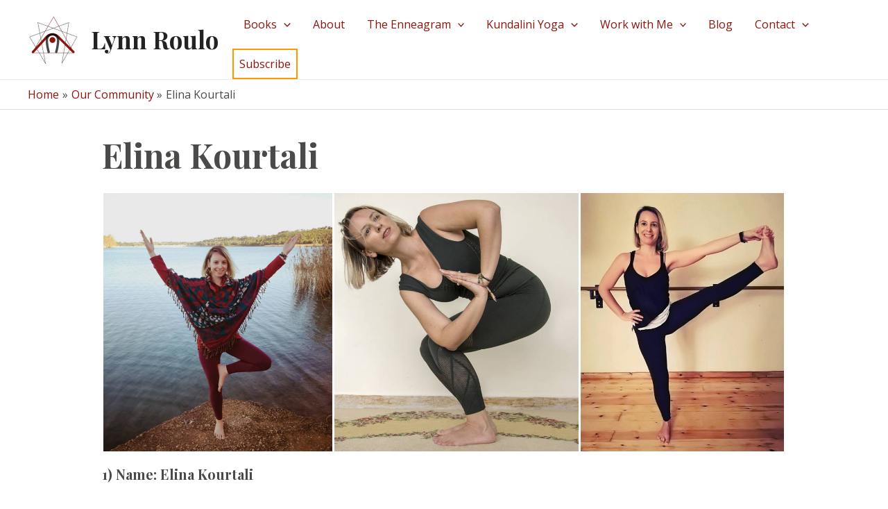

--- FILE ---
content_type: text/html; charset=utf-8
request_url: https://www.google.com/recaptcha/api2/aframe
body_size: 268
content:
<!DOCTYPE HTML><html><head><meta http-equiv="content-type" content="text/html; charset=UTF-8"></head><body><script nonce="KigfTPCqJDpCdZK3YUGgnQ">/** Anti-fraud and anti-abuse applications only. See google.com/recaptcha */ try{var clients={'sodar':'https://pagead2.googlesyndication.com/pagead/sodar?'};window.addEventListener("message",function(a){try{if(a.source===window.parent){var b=JSON.parse(a.data);var c=clients[b['id']];if(c){var d=document.createElement('img');d.src=c+b['params']+'&rc='+(localStorage.getItem("rc::a")?sessionStorage.getItem("rc::b"):"");window.document.body.appendChild(d);sessionStorage.setItem("rc::e",parseInt(sessionStorage.getItem("rc::e")||0)+1);localStorage.setItem("rc::h",'1768631806417');}}}catch(b){}});window.parent.postMessage("_grecaptcha_ready", "*");}catch(b){}</script></body></html>